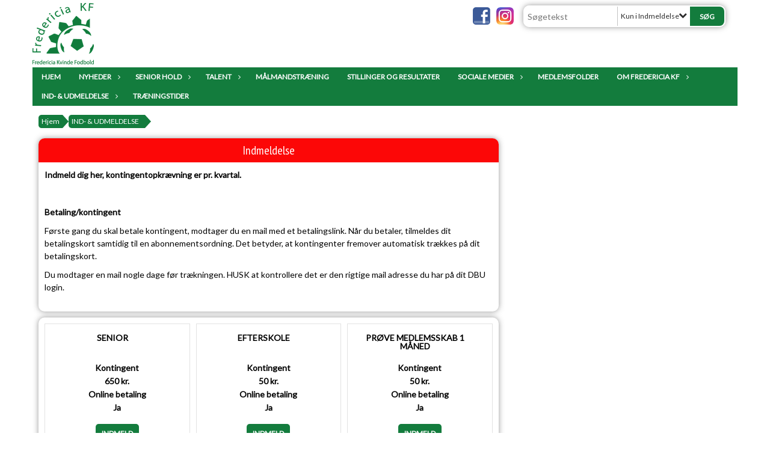

--- FILE ---
content_type: text/html; charset=utf-8
request_url: https://www.fredericiakf.dk/ind-udmeldelse/indmeldelse/
body_size: 12141
content:




<!DOCTYPE html>
<html lang="da">
<head>
    <meta http-equiv="X-UA-Compatible" content="IE=edge">
    <meta name="viewport" content="width=device-width,initial-scale=1,maximum-scale=1">
    <meta charset="utf-8">

    <title>Fredericia KF - Sammen om pigefodbold</title>
    <meta name="description" content="Officiel side for Fredericia KF  (Kvinde Fodbold)

Form&#229;let med samarbejdet, er at sikre et trygt, sammenh&#230;ngende og attraktivt tr&#230;nings-, kamp- og klubmilj&#248;er for kvindefodbold i Fredericia Kommune. Piger beh&#248;ver ikke skifte klub for at spille fodbold uanset om det er bredde- eller elitefodbold. Der vil v&#230;re tilbud og plads til alle.">
    <meta name="keywords" content="Fredericia KF, Kvinde fodbold, Pigefodbold, " />
    <meta name="author" content="Team Fredericia Kvinder">
    <link rel="icon" href="/media/1425/fredericia-kf-groen-1.png" />
        <meta property="fb:app_id" content="" />
            <meta property="fb:admins" content="" />
    <!-- Facebook Open Graph Tags -->
    <meta property="og:type" content="website" />

        <meta property="og:url" content="https://affd91a1-1d84-4b7f-b6c9-81c1622dfe79.azurewebsites.net/ind-udmeldelse/indmeldelse/" />
    <meta property="og:title" content="Fredericia KF - Sammen om pigefodbold" />


    <!--[if lt IE 9]>
        <script src="http://ie7-js.googlecode.com/svn/version/2.1(beta4)/IE9.js"></script>
    <![endif]-->
    <!--[if lt IE 9]>
        <script src="scripts/html5shiv.js"></script>
    <![endif]-->

    <link rel="stylesheet" href="/bundles/css/main.css?dbu_v41" />
    


    <link rel="stylesheet" href="https://ajax.googleapis.com/ajax/libs/jqueryui/1.11.2/themes/smoothness/jquery-ui.css" />
    <link href="//maxcdn.bootstrapcdn.com/font-awesome/4.7.0/css/font-awesome.min.css" rel="stylesheet">


    

    
    <style>


    body {
        font-family: Lato;
    }

    h1,h2,h3 {
        font-family: PT Sans Narrow;
    }

    #content {
        background-color: rgba(255, 255, 255, 0.4);
        color:rgba(0, 0, 0, 1);
    }

.container-12{
    grid-gap:10px;
}

.gridrow{
    grid-gap:10px;
}

.contentGrid-content, .contentGrid-right, .contentGrid-bottom{
    grid-gap:10px;
}

.theme_NMB_tinyNews{
     grid-gap:10px;
}

.gridrow [class*="col-"]{
    grid-gap:10px;
}

#content{
    padding:10px;
    width:calc(1200px - 20px);
}

.page-padding-sides{
      padding-left:10px;
      padding-right:10px;
}

@media only screen and (max-width: 1199px) {
    #content{
        width:calc(100% - 20px);
    }
    
}




    .theme_searchResult_wrap {
        background-color: rgba(255, 255, 255, 1);
    }
    .theme_search_select{
        font-family: Lato;
    }

 
 .theme_round-image{
border-radius: 10px }

 .theme_image-border{
     border:solid 5px rgba(255,255,255,1);
box-shadow:0px 0px 10px 0px rgba(48,48,48,0.5); }

 .theme_logo-wrap{
  
 }


    .theme_macro
    {
        background-color: rgba(255, 255, 255, 1);
        border-radius:10px;
    }

    .theme_macro:not(.theme-no-border){
        border-color:rgba(0,0,0,1);
        border-width:0px;
        border-style:solid;
    }



    .theme_macro:not(.noShadow){
        box-shadow: 0px 0px 10px 0px rgba(48,48,48,0.5);
    }

    .theme_header{
        background-color: rgba(252, 7, 7, 1);
        
        color: rgba(255, 255, 255, 1);
        border-color: rgba(255, 255, 255, 1);
        
        padding:10px;
        text-align:center;

    }

    .theme_subHeader {
           padding:10px;
    }

    .theme_border-radius{
        border-radius:10px;
    }

    .theme_border-radius-top{
        border-radius:10px 10px 0 0;
    }

    .theme_contentWrap{
        padding: 10px;
    }

    .module-padding{
        padding: 10px;
    }

    .module-padding-sides{
         padding-left: 10px;
         padding-right: 10px;
    }

    .module-padding-top{
          padding-top: 10px;
    }
    .module-padding-bottom{
         padding-bottom: 10px;
    }

    .module-padding-gridgap{
        grid-gap:10px;
    }

     .module-padding-gridgap-column{
        grid-column-gap:10px;
    }

     .theme_box-shadow{
          box-shadow: 0px 0px 10px 0px rgba(48,48,48,0.5);
     }

     .theme_macro-border{
        border-width:0px;
        border-style:solid;
        border-color:rgba(0,0,0,1);
     }
     .theme_name-fx-colors{
         
     }


    .sponsorModule_headerOverlay{
        background-color:rgba(252, 7, 7,0.7);
        color:rgba(255, 255, 255, 1);
    }



     .theme_NMB_bigText {

        font-family: PT Sans Narrow;

    }

    .theme_NMB_tinyText {
        font-family: PT Sans Narrow;
    }


    .livescoreModule .logoWrap, .matchpage .logoWrap{
        background-color: rgba(19, 124, 61, 1);
    }
    .ls_score .score{
        background-color: rgba(19, 124, 61, 1);
        color: rgba(255, 255, 255, 1);
    }
    .ls_event
    {
        border: 1px solid rgba(19, 124, 61, 1);
    }

    .ls_match{
        border-top: 1px solid rgba(19, 124, 61, 1);
        border-bottom: 1px solid rgba(19, 124, 61, 1);
    }

    .matchpage-main-content, .matchPageCommentsWrap, .matchPageImages{
       background-color: rgba(255, 255, 255, 1);
    }

    .ts_subheader{
        background-color: rgba(19, 124, 61, 1);
        color: rgba(255, 255, 255, 1);
    }

    .ts_form .form .formOverlay{
        background-color: rgba(19, 124, 61, 1);
        color: rgba(255, 255, 255, 1);
    }

    .formOverlay:after {

	border-bottom-color: rgba(19, 124, 61, 1);

}

   .activityCalendar .fc-day-number{
        background-color: rgba(19, 124, 61, 1);
        color: rgba(255, 255, 255, 1);
    }
    .activityCalendar .fc-widget-header{
        background-color: rgba(19, 124, 61, 1);
        color: rgba(255, 255, 255, 1);
    }
    .activityCalendar .fc-button{
         background-color: rgba(19, 124, 61, 1);
        color: rgba(255, 255, 255, 1);
    }

   .activityCalendar .fc-unthemed td.fc-today{
        background-color:rgba(19, 124, 61,0.3);
    }

   .fc-day-grid-event{
        background-color: rgba(19, 124, 61, 1);
        color: rgba(255, 255, 255, 1);
    }
   .activityCalendar .fc-unthemed .fc-list-heading td{
         background-color: rgba(19, 124, 61, 1);
        color: rgba(255, 255, 255, 1);
    }
   .activityCalendar .fc-toolbar h2{
     background-color: rgba(19, 124, 61, 1);
        color: rgba(255, 255, 255, 1);
    }
    
    .teamContacts .division h3{
     background-color: rgba(19, 124, 61, 1);
        color: rgba(255, 255, 255, 1);
    }

    .teamContacts .personlist_old .teamname{
        background-color: rgba(252, 7, 7, 1);
        color: rgba(255, 255, 255, 1);
    }


    .topNavigationMobile_menu
    {

        background-color: rgba(19, 124, 61, 1);
        color:rgba(255, 255, 255, 1);
    }

    .topNavigationMobile_menu ul li
    {
        background-color: rgba(19, 124, 61, 1);
        color:rgba(255, 255, 255, 1);
        border-bottom: 1px solid rgba(255, 255, 255, 1);
    }

    .navWrap{
        background-color: rgba(19, 124, 61, 1);
        color:rgba(255, 255, 255, 1);
    }

    .breadcrumbWrap ul li a
    {
        background-color: rgba(19, 124, 61, 1);
        color:rgba(255, 255, 255, 1);
    }
    .breadcrumbWrap ul li a:after
    {
        border-left-color:rgba(19, 124, 61, 1);
    }
    .breadcrumbWrap ul li a:hover {
        background-color: rgba(255, 255, 255, 1);
        color:rgba(19, 124, 61, 1);
    }
    .breadcrumbWrap ul li a:hover:after {
        border-left-color:rgba(255, 255, 255, 1);
    }

     .breadcrumbWrap ul li a.noLink
    {
        cursor:default;
    }
     .breadcrumbWrap ul li a.noLink:hover{
    background-color: rgba(19, 124, 61, 1);
        color:rgba(255, 255, 255, 1);
    }
    .breadcrumbWrap ul li a.noLink:hover:after {
        border-left-color:rgba(19, 124, 61, 1);
    }
    </style>
        <style>
         .theme_BigMenu_ItemContainer
         {
             background-color:rgba(19, 124, 61, 1);
             /*margin-left:-5px;
             padding-left: 10px;
             padding-right:10px;*/
         }
        </style>
        <style>
              .navWrap {
                  color: rgba(255, 255, 255, 1);
                  background-color:rgba(19, 124, 61, 1);
              }

        .dropDownNav {
            display: inline-block;
        }

        .dropDownNav ul {

            color: rgba(255, 255, 255, 1);
            background-color:rgba(19, 124, 61, 1);
        }

        .dropDownNav ul li {
            color: rgba(255, 255, 255, 1);
            background-color:rgba(19, 124, 61, 1);

        }

              .dropDownNav ul ul {
                  background-color: transparent;
              }

        .dropDownNav ul ul li {
            border-bottom: solid 2px rgba(255, 255, 255, 1);
            background-color:rgba(19, 124, 61, 1);
        }
              .dropDownNav ul li ul li a, .dropDownNav ul li ul li div{
              color: rgba(255, 255, 255, 1);
              font-size: 12px;
                font-weight: normal;
                text-transform: none;

              }

            .dropDownNav ul li ul li:hover {
                background-color: rgba(19, 124, 61, 1);
            }

        .dropDownNav ul li ul li:last-child {
            border-bottom: 0;
        }

              .dropDownNav ul ul li ul:after {
                  border-right-color: rgba(19, 124, 61, 1);
              }

              .dropDownNav ul ul li:hover ul:hover:after {
                  border-right-color: rgba(19, 124, 61, 1);
              }


              .dropDownNav .dropdownRight:hover ul:after{
              border-left-color: rgba(19, 124, 61, 1);
                    border-right-color: transparent;
              }

              .dropDownNav ul .dropdownRight:hover ul:hover:after {
                  border-left-color: rgba(19, 124, 61, 1);
                  border-right-color: transparent;
              }


        .dropDownNav ul li:hover {
            background-color: rgba(19, 124, 61, 1);
        }

        .dropDownNav ul li a, .dropDownNav ul li div {
            font-size: 12px;
            font-weight: bold;
            text-transform: uppercase;
              display:inline-block;
        }
        </style>
    <style>
            .topNavSlide
            {
                background-color:rgba(19, 124, 61, 1);
                color: rgba(255, 255, 255, 1);
            }

            .navSlideLi{
                border-bottom: solid 2px rgba(255, 255, 255, 1);
                 font-size: 12px;
                font-weight: bold;
                text-transform: uppercase;
            }

            .navSlideLi:hover
            {
                background-color:rgba(19, 124, 61, 1);
            }

            .topNavSlideToggle
            {
                color:rgba(19, 124, 61, 1);
            }

    </style>
<style>


    .bodyText a{
        font-weight:bold;
    }

    .tmpToolTip{
     background-color: rgba(19, 124, 61, 1);
        color: rgba(255, 255, 255, 1);
    }




    .theme_thumbImgWrap{
            background-color:#fff;
        }





    .theme_button{
        background-color: rgba(19, 124, 61, 1);
        color: rgba(255, 255, 255, 1);
        border-radius:5px;
        padding:10px;
        border: 0px solid rgba(19, 124, 61, 1) ;
    }




    .topNavSlideToggle{
        background-color: rgba(19, 124, 61, 1);
        color:rgba(19, 124, 61, 1);
    }




    .theme_NMB_bigWrap {
        
    }

    .theme_NMB_bigTextWrap
    {
        background-color:rgba(19, 124, 61, 1);
        color: rgba(255, 255, 255, 1);
        background: rgba(19, 124, 61,0.7);
    }
    .theme_NMB_bigTextWrap:hover
    {
        background-color:rgba(19, 124, 61, 1);
    }



    .theme_NMB_categoryWrap
    {
        background-color:rgba(19, 124, 61, 1);
        color: rgba(255, 255, 255, 1);
    }

    .theme_NMB_tinyCategory
    {
       background-color:rgba(19, 124, 61,0.7);
        color: rgba(255, 255, 255, 1);
    }

    .theme_NMB_tinyTextWrap{

        background-color:rgba(19, 124, 61, 1);
        color: rgba(255, 255, 255, 1);
    }



    .theme_NMB_tinyTextWrap:hover{
        
    }

    .sliderIndicator{
        background-color:rgba(19, 124, 61, 1);
    }

    .sliderIndicator.active{

        background-color:rgba(255, 255, 255, 1);
        border:5px solid rgba(19, 124, 61, 1);
    }


  .theme_newsListItem_small{

      margin-bottom:10px;
    }
    .theme_newsListItem_small_category{
    background-color:rgba(19, 124, 61, 1);
    color:rgba(255, 255, 255, 1);
    }


.theme_quickGallery_wrap
    .mp_gallery_imgs{
        grid-template-columns: repeat( auto-fit, minmax(105px, 1fr) );
    }
}
    .theme_quickGallery_thumbWrap {
        background-color: #fff;
    }

    .theme_quickGallery_seeAll {
        background-color: rgba(19, 124, 61, 1);
        color: rgba(255, 255, 255, 1);
    }

     .theme_matchProgram_match{
        border-bottom:1px solid rgba(19, 124, 61, 1);
         
         padding:10px;
    }

     .theme_matchProgram_matchInfo{
         margin-bottom:10px;
     }
    .theme_matchProgram_matchTeams img
    {
        border:1px solid rgba(19, 124, 61, 1);
    }
    .theme_matchProgram_matchMonth{
        background-color: rgba(19, 124, 61, 1);
        color: rgba(255, 255, 255, 1);
    }
    .theme_dbuLink{
      background-color: rgba(19, 124, 61, 1);
        color: rgba(255, 255, 255, 1);
    }





    .theme_leagueTable_lineType01 {
        border-bottom-color: rgba(19, 124, 61, 1);
    }

      .theme_leagueTable_content table tr.isClubTeam {
        background-color:rgba(19, 124, 61, 1);
        color: rgba(255, 255, 255, 1);
    }



    .theme_matchProgram_matchTable tr td:first-child {
        color:rgba(19, 124, 61, 1);
    }




    .theme_nextMatch_dateTimeWrap {
        background-color:rgba(19, 124, 61, 1);
        color: rgba(255, 255, 255, 1);
    }


    .theme_teamActivities_content .teamActivity
    {
        
    }

     .theme_teamActivities_content .teamActivity{
    border-bottom:1px solid rgba(19, 124, 61, 1);
    }

    .theme_teamActivities_month{
        background-color:rgba(19, 124, 61, 1);
        color: rgba(255, 255, 255, 1);
    }

    
    .teamContacts .division h3{
        background-color: rgba(19, 124, 61, 1);
        color:rgba(255, 255, 255, 1);
    }
    .teamContacts .teamRow .teamname{
     background-color:rgba(252, 7, 7, 1);
        color:rgba(255, 255, 255, 1);
    }

    .theme_rssFeed_content li{
        margin-bottom:10px;
    }
     .theme_rssFeed_content li span {

        background-color:rgba(19, 124, 61, 1);
        color: rgba(255, 255, 255, 1);
        border-radius:10px;
     }


     .theme_ClubFixtures_monthBar {
        background-color: rgba(19, 124, 61, 1);
        color: rgba(255, 255, 255, 1);
     }

    .theme_ClubFixtures .tag{
        background-color: rgba(19, 124, 61, 1);
        color: rgba(255, 255, 255, 1);
    }

    .theme_ClubFixtures_content > table tr.match > td {
        border-bottom: 1px solid rgba(19, 124, 61, 1);
    }

    .theme_ClubFixtures_logo {
         
    }



    .theme_ClubFixtures_score .score, .theme_ClubFixtures_score .isPlayed{

    }
    .theme_ClubFixtures .datetime{

    }
    .theme_ClubFixtures .paging{
        background-color: rgba(19, 124, 61, 1);
        color: rgba(255, 255, 255, 1);
    }


    
    .ls_score .homeScore, .ls_score .awayScore {
        
    }




    .practicetime_header > div{
        padding:0.5rem 0.8rem 0 0.8rem;
    }

    .practicetime{
        border-bottom:1px solid rgba(0,0,0,0.1);
    }



    .practicetime:last-child{
        border-bottom:0;
    }

    .practicetime > div{
        /*padding:0.5rem 0.8rem 0.5rem 0.8rem;*/

    }

    .practicetime-teamname{
        background-color:rgba(19, 124, 61,0.7);
        color:rgba(255, 255, 255, 1);

    }
    .practicetime-teamname:first-child{
        margin-top:0;
    }




.activities-list-header{
     background-color: rgba(19, 124, 61, 1);
        color: rgba(255, 255, 255, 1);

}



        .theme_newsItem_imageText {
            background-color: rgba(19, 124, 61,0.7);
            color: rgba(255, 255, 255, 1);
        }

    .theme_newsItem_socialButtonsWrap {
    color:rgba(255, 255, 255, 1);
    }

    .theme_socialButtonsWrap{
        background-color:rgba(19, 124, 61, 1);






    }

        @media only screen and (max-width: 1023px) {
            .theme_socialButtonsWrap {
                margin:10px;

            }
        }


    .theme_gallerySection_imgWrap {
        background-color: #fff;
    }

    .theme_gallerySection_seeAll {
        background-color: rgba(19, 124, 61, 1);
        color: rgba(255, 255, 255, 1);
    }

    .theme_gallerySection .mp_gallery_imgs {
          grid-template-columns: repeat( auto-fit, minmax(105px, 1fr) );
    }



    .personGroup_profilePicWrap{
        background-color:#fff;
    }

    .personGroup_name{
        
    }

      .personsWrap{
         grid-gap:10px;
    }




    .theme_searchResult_textWrap .type
    {
        background-color:rgba(19, 124, 61, 1);
        color: rgba(255, 255, 255, 1);
    }


    .theme_clubresultpage_teamlist h3
    {
        background-color:rgba(19, 124, 61, 1);
        color: rgba(255, 255, 255, 1);
    }

    .theme_clubresultpage_teamlist li i {

    }

</style>



    



    <!--GENERERER GENEREL TEMA CSS -->
    <style>
        body{
        opacity:0;
        font-size: 14px;
        }

        .theme_header {

            font-family: PT Sans Narrow;
            font-size: 20px;
            font-weight: 400;

        }

        .theme_header h2
        {
            font-family: PT Sans Narrow;
            font-size: 20px;
            font-weight: 400;
        }


        .theme_contentWrap
        {
            
            color:rgba(0, 0, 0, 1);
            font-family: Lato;
            font-size: 14px;
        }

        .theme_newsListItem_stamp a
        {
            color: rgba(19, 124, 61, 1);
        }
    </style>

    





    <style>
    body::after {
        content: '';
        background-image:url();background-size:auto; background-position:center center;background-repeat:repeat-x; background-color:rgba(255,255,255,1.0);

        top: 0;
        width:100%;
        height: 100vh; /* fix for mobile browser address bar appearing disappearing */
        left: 0;
        right: 0;
        position: fixed;
        z-index: -1;


    }
    </style>
</head>


<body style="" data-bodycss="background-image:url();background-size:auto; background-position:center center;background-repeat:repeat-x; background-color:rgba(255,255,255,1.0);" data-pagepadding="10" class="">
        <div id="fb-root"></div>
        <script>
            (function (d, s, id) {
                var js, fjs = d.getElementsByTagName(s)[0];
                if (d.getElementById(id)) return;
                js = d.createElement(s); js.id = id;
                js.src = "//connect.facebook.net/da_DK/sdk.js#xfbml=1&version=v2.6";
                fjs.parentNode.insertBefore(js, fjs);
            }(document, 'script', 'facebook-jssdk'));
        </script>


    <div id="siteWrap" class="widthSet" data-setwidth="90" >
        <div id="headerWrap" style="height:112px; background-color:; color:; background-image:url(); background-position:center center; background-repeat:no-repeat; background-size:contain;" class="container-12 contentWidth_90">
            <div class="container-12 contentWidth_90" id="header">
                    <div id="logoHolder" style="justify-self:start; max-height:102px; margin-top:5px;">
                        <a href="/">
                            <img style="max-height:102px;" src="/media/1443/fredericia-kf-groen-1.png?height=102" alt="logo" />
                        </a>
                    </div>
                <div class="theme_headerControls_wrap">
                        <div class="theme_socialLinks_wrap">
                                <a href="https://www.facebook.com/FredericiaKF/" target="_blank"><div class="theme_socialLinks_fb"></div></a>
                                                                                        <a href="https://www.instagram.com/fredericiakf/" target="_blank"><div class="theme_socialLinks_instagram"></div></a>
                        </div>
                    <div class="theme_searchWrap theme_border-radius theme_box-shadow">

                        <div class="theme_search_inputWrap">


                            <input id="theme_search_input" class="theme_search_input" type="text" placeholder="Søgetekst" />
                            <div class="theme_search_select">

                                <span></span>

                            </div>
                            <ul class="theme_search_options">
                                <li data-value="0" data-text="Hele siden">
                                    Hele siden
                                </li>
                                        <li data-value="1" data-text="Kun i Indmeldelse" class="selected">Kun i Indmeldelse</li>
                            </ul>
                            
                        </div>
                        <div class="theme_search_buttonWrap">
                                <input class="theme_search_button theme_button theme_button_small" value="Søg" type="button" onclick="window.location = '/soegning?s=' + $('.theme_search_input').val() + '&nodeId=1855' + '&inTree=' + $('.theme_search_options li.selected').data('value')" />
                        </div>

                    </div>
                </div>
                
            </div>
        </div>
        
                    <div class="navWrap container-12 centered contentWidth_90 ">
                <div class="container-12 dropdownNav topNavigation contentWidth_90">
                    <div class="grid-12">
                        <nav class="dropDownNav">
            <ul class="">



                <li class="">
                    <a href="/">Hjem</a>
                </li>

                    <li>
                                                        <a href="/nyheder/">Nyheder</a>

                                <ul class="subLevel">
                    <li class="">
                                                        <a href="/nyheder/klub-nyhed/">Klub Nyhed</a>
                                <ul class="subLevel">
        </ul>

                    </li>
                    <li class="">
                                                        <a href="/nyheder/senior-nyhed/">Senior Nyhed</a>
                                <ul class="subLevel">
        </ul>

                    </li>
                    <li class="">
                                                        <a href="/nyheder/optakter-og-referater/">Optakter og Referater</a>
                                <ul class="subLevel">
        </ul>

                    </li>
        </ul>


                    </li>
                    <li>
                                                        <a href="/senior-hold/">Senior Hold</a>

                                <ul class="subLevel">
                    <li class="">
                                                        <a href="/senior-hold/jyllandsserien/">Jyllandsserien</a>
                        
                    </li>
                    <li class="">
                                                        <a href="/senior-hold/serie-2/">Serie 2</a>
                        
                    </li>
        </ul>


                    </li>
                    <li>
                                                    <a class="noLink">Talent</a>

                                <ul class="subLevel">
                    <li class="">
                                                        <a href="/talent/talentklasser/">Talentklasser</a>
                        
                    </li>
                    <li class="">
                                                        <a href="/talent/dbu-talentcentre/">DBU Talentcentre</a>
                        
                    </li>
        </ul>


                    </li>
                    <li>
                                                        <a href="/maalmandstraening/">M&#229;lmandstr&#230;ning</a>

                        

                    </li>
                    <li>
                                                        <a href="/stillinger-og-resultater/">Stillinger og resultater</a>

                        

                    </li>
                    <li>
                                                        <a href="/sociale-medier/">Sociale Medier</a>

                                <ul class="subLevel">
                    <li class="">
                                                        <a href="/sociale-medier/facebook/">Facebook</a>
                        
                    </li>
                    <li class="">
                                                        <a href="/sociale-medier/fredericia-avisen/">Fredericia Avisen</a>
                                <ul class="subLevel">
                    <li class="">
                                                            <a href="https://fredericiaavisen.dk/fredericia-kf-skoed-saesonen-igang-med-et-brag/?fbclid=IwAR2oxbDb-VV5bsnubxUdeq8whu1szAAAq9m4q1n_NWtBBtQY1COErBz8YSc">Fredericia KF sk&#248;d s&#230;sonen igang med et brag</a>
                        
                    </li>
                    <li class="">
                                                            <a href="https://fredericiaavisen.dk/traenerforlaengelse-og-mange-til-sommertraening-i-fredericia-kf/?fbclid=IwAR1gBaKhHzINT2wWS3v2sdLrJGYCjrOCjZqbUJ32pG3rslEq7lSPJ8Wa4F0">Tr&#230;nerforl&#230;ngelse i Jyllandsserien</a>
                        
                    </li>
                    <li class="">
                                                            <a href="https://fredericiaavisen.dk/fredericia-kf-forbereder-sig-til-saesonen/" target="_blank">Fredericia KF forbereder sig til s&#230;sonen</a>
                        
                    </li>
                    <li class="">
                                                            <a href="https://fredericiaavisen.dk/25-fodboldpiger-var-samlet-i-boegeskovhallen/?fbclid=IwAR3IhCXF8k5n5t09ckgljPfmSIJpwHK7xGXx6hGqnKtH3ow3cuUAZQIBNeg" target="_blank">25 Fodboldpiger var samlet i B&#248;geskovhallen</a>
                        
                    </li>
                    <li class="">
                                                            <a href="https://fredericiaavisen.dk/ny-aftale-underskrevet-ny-klub-traeder-ind-i-pigefodboldsamarbejde/" target="_blank">Ny klubaftale p&#229; plads</a>
                        
                    </li>
                    <li class="">
                                                            <a href="https://fredericiaavisen.dk/i-gang-igen-fredericia-kf-er-klar-til-en-ny-saeson/" target="_blank">Fredericia KF havde tr&#230;ningsstart</a>
                        
                    </li>
                    <li class="">
                                                            <a href="https://fredericiaavisen.dk/freestyler-overtog-traeningen-fodboldpiger-lavede-tricks/" target="_blank">Freestyler overtog tr&#230;ningen i Fredericia KF</a>
                        
                    </li>
                    <li class="">
                                                            <a href="https://fredericiaavisen.dk/ugens-kurt-jess-petersen/">Ugens Kurt: Jess Petersen</a>
                        
                    </li>
                    <li class="">
                                                            <a href="https://fredericiaavisen.dk/fodboldkvinder-indtog-monjasa-park/">Fodboldkvinder indtog Monjasa Park</a>
                        
                    </li>
                    <li class="">
                                                            <a href="https://fredericiaavisen.dk/fredericia-kf-u14-liga-3-er-i-stor-medlemsfremgang/" target="_blank">Fredericia KF U14 Liga 3 er i stor medlemsfremgang</a>
                        
                    </li>
                    <li class="">
                                                            <a href="https://fredericiaavisen.dk/fokus-paa-teknikken-u10-piger-startede-forloeb-og-ser-op-til-harder-og-nadim/" target="_blank">Fokus p&#229; teknikken</a>
                        
                    </li>
                    <li class="">
                                                            <a href="https://fredericiaavisen.dk/nyt-kamptoej-til-fredericia-kfs-serie-2-hold/" target="_blank">Nyt kampt&#248;j til KF&#39;s Serie 2 hold</a>
                        
                    </li>
                    <li class="">
                                                            <a href="https://fredericiaavisen.dk/fredericia-kf-er-startet-forrygende/" target="_blank">Fredericia KF er startet forrygende</a>
                        
                    </li>
                    <li class="">
                                                            <a href="https://fredericiaavisen.dk/nyt-kamptoej-til-fredericia-kfs-u14-piger/" target="_blank">Nyt kampt&#248;j til U14 pigerne</a>
                        
                    </li>
        </ul>

                    </li>
        </ul>


                    </li>
                    <li>
                                                        <a href="/medlemsfolder/">Medlemsfolder</a>

                        

                    </li>
                    <li>
                                                        <a href="/om-fredericia-kf/">Om Fredericia KF</a>

                                <ul class="subLevel">
                    <li class="">
                                                        <a href="/om-fredericia-kf/bestyrelse/">Bestyrelse</a>
                        
                    </li>
                    <li class="">
                                                        <a href="/om-fredericia-kf/vaerdisaet/">V&#230;rdis&#230;t</a>
                        
                    </li>
        </ul>


                    </li>
                    <li>
                                                        <a href="/ind-udmeldelse/">IND- &amp; UDMELDELSE</a>

                                <ul class="subLevel">
                    <li class="">
                                                        <a href="/ind-udmeldelse/indmeldelse/">Indmeldelse</a>
                        
                    </li>
                    <li class="">
                                                        <a href="/ind-udmeldelse/udmeldelse/">Udmeldelse</a>
                        
                    </li>
        </ul>


                    </li>
                    <li>
                                                        <a href="/traeningstider/">Tr&#230;ningstider</a>

                        

                    </li>
            </ul>
        </nav>
                    </div>
                </div>
            </div>


        <div class="topNavSlideToggle" onclick="toggleNavSlide()">
            <icon class="fa fa-bars"></icon><icon class="fa fa-caret-right"></icon><span>Menu</span>
        </div>
        <div class="topNavSlide isMobileOnly">

            <div class="backButton_wrap">
                <div class="topNavSlide_backButton">
                    <icon class='fa fa-chevron-left'></icon> <span id="bbSpan"></span>
                </div>
            </div>
            <div class="topNavSlideBox">

            </div>
            <ul class="navSlideUl level_1 navSlide_active">


                <li class="navSlideLi level_1 homeNode">
                    <a href="/">Hjem</a>
                </li>

                    <li class="navSlideLi level_1" data-no="1">
                                                        <a href="/nyheder/">Nyheder</a>

                        <div class="currentMark"></div>
                                <ul class="navSlideUl" data-parent="1">
                    <li class="NewsFolder navSlideLi" data-no="1_1">


                                <a href="/nyheder/klub-nyhed/">Klub Nyhed</a>

                                <ul class="navSlideUl" data-parent="1_1">
        </ul>

                        <div class="navSlide_next"></div>
                    </li>
                    <li class="NewsFolder navSlideLi" data-no="1_2">


                                <a href="/nyheder/senior-nyhed/">Senior Nyhed</a>

                                <ul class="navSlideUl" data-parent="1_2">
        </ul>

                        <div class="navSlide_next"></div>
                    </li>
                    <li class="NewsFolder navSlideLi" data-no="1_3">


                                <a href="/nyheder/optakter-og-referater/">Optakter og Referater</a>

                                <ul class="navSlideUl" data-parent="1_3">
        </ul>

                        <div class="navSlide_next"></div>
                    </li>
        </ul>

                        <div class="navSlide_next"></div>
                    </li>
                    <li class="navSlideLi level_1" data-no="2">
                                                        <a href="/senior-hold/">Senior Hold</a>

                        <div class="currentMark"></div>
                                <ul class="navSlideUl" data-parent="2">
                    <li class="TeamPage navSlideLi" data-no="2_1">


                                <a href="/senior-hold/jyllandsserien/">Jyllandsserien</a>

                        
                        <div class="navSlide_next"></div>
                    </li>
                    <li class="TeamPage navSlideLi" data-no="2_2">


                                <a href="/senior-hold/serie-2/">Serie 2</a>

                        
                        <div class="navSlide_next"></div>
                    </li>
        </ul>

                        <div class="navSlide_next"></div>
                    </li>
                    <li class="navSlideLi level_1" data-no="3">
                                                    <a class="noLink">Talent</a>

                        <div class="currentMark"></div>
                                <ul class="navSlideUl" data-parent="3">
                    <li class="TextPage navSlideLi" data-no="3_1">


                                <a href="/talent/talentklasser/">Talentklasser</a>

                        
                        <div class="navSlide_next"></div>
                    </li>
                    <li class="TextPage navSlideLi" data-no="3_2">


                                <a href="/talent/dbu-talentcentre/">DBU Talentcentre</a>

                        
                        <div class="navSlide_next"></div>
                    </li>
        </ul>

                        <div class="navSlide_next"></div>
                    </li>
                    <li class="navSlideLi level_1" data-no="4">
                                                        <a href="/maalmandstraening/">M&#229;lmandstr&#230;ning</a>

                        <div class="currentMark"></div>
                        
                        <div class="navSlide_next"></div>
                    </li>
                    <li class="navSlideLi level_1" data-no="5">
                                                        <a href="/stillinger-og-resultater/">Stillinger og resultater</a>

                        <div class="currentMark"></div>
                        
                        <div class="navSlide_next"></div>
                    </li>
                    <li class="navSlideLi level_1" data-no="6">
                                                        <a href="/sociale-medier/">Sociale Medier</a>

                        <div class="currentMark"></div>
                                <ul class="navSlideUl" data-parent="6">
                    <li class="TextPage navSlideLi" data-no="6_1">


                                <a href="/sociale-medier/facebook/">Facebook</a>

                        
                        <div class="navSlide_next"></div>
                    </li>
                    <li class="Folder navSlideLi" data-no="6_2">


                                <a href="/sociale-medier/fredericia-avisen/">Fredericia Avisen</a>

                                <ul class="navSlideUl" data-parent="6_2">
                    <li class="Menulink navSlideLi" data-no="6_2_1">


                                    <a href="https://fredericiaavisen.dk/fredericia-kf-skoed-saesonen-igang-med-et-brag/?fbclid=IwAR2oxbDb-VV5bsnubxUdeq8whu1szAAAq9m4q1n_NWtBBtQY1COErBz8YSc">Fredericia KF sk&#248;d s&#230;sonen igang med et brag</a>

                        
                        <div class="navSlide_next"></div>
                    </li>
                    <li class="Menulink navSlideLi" data-no="6_2_2">


                                    <a href="https://fredericiaavisen.dk/traenerforlaengelse-og-mange-til-sommertraening-i-fredericia-kf/?fbclid=IwAR1gBaKhHzINT2wWS3v2sdLrJGYCjrOCjZqbUJ32pG3rslEq7lSPJ8Wa4F0">Tr&#230;nerforl&#230;ngelse i Jyllandsserien</a>

                        
                        <div class="navSlide_next"></div>
                    </li>
                    <li class="Menulink navSlideLi" data-no="6_2_3">


                                    <a href="https://fredericiaavisen.dk/fredericia-kf-forbereder-sig-til-saesonen/" target="_blank">Fredericia KF forbereder sig til s&#230;sonen</a>

                        
                        <div class="navSlide_next"></div>
                    </li>
                    <li class="Menulink navSlideLi" data-no="6_2_4">


                                    <a href="https://fredericiaavisen.dk/25-fodboldpiger-var-samlet-i-boegeskovhallen/?fbclid=IwAR3IhCXF8k5n5t09ckgljPfmSIJpwHK7xGXx6hGqnKtH3ow3cuUAZQIBNeg" target="_blank">25 Fodboldpiger var samlet i B&#248;geskovhallen</a>

                        
                        <div class="navSlide_next"></div>
                    </li>
                    <li class="Menulink navSlideLi" data-no="6_2_5">


                                    <a href="https://fredericiaavisen.dk/ny-aftale-underskrevet-ny-klub-traeder-ind-i-pigefodboldsamarbejde/" target="_blank">Ny klubaftale p&#229; plads</a>

                        
                        <div class="navSlide_next"></div>
                    </li>
                    <li class="Menulink navSlideLi" data-no="6_2_6">


                                    <a href="https://fredericiaavisen.dk/i-gang-igen-fredericia-kf-er-klar-til-en-ny-saeson/" target="_blank">Fredericia KF havde tr&#230;ningsstart</a>

                        
                        <div class="navSlide_next"></div>
                    </li>
                    <li class="Menulink navSlideLi" data-no="6_2_7">


                                    <a href="https://fredericiaavisen.dk/freestyler-overtog-traeningen-fodboldpiger-lavede-tricks/" target="_blank">Freestyler overtog tr&#230;ningen i Fredericia KF</a>

                        
                        <div class="navSlide_next"></div>
                    </li>
                    <li class="Menulink navSlideLi" data-no="6_2_8">


                                    <a href="https://fredericiaavisen.dk/ugens-kurt-jess-petersen/">Ugens Kurt: Jess Petersen</a>

                        
                        <div class="navSlide_next"></div>
                    </li>
                    <li class="Menulink navSlideLi" data-no="6_2_9">


                                    <a href="https://fredericiaavisen.dk/fodboldkvinder-indtog-monjasa-park/">Fodboldkvinder indtog Monjasa Park</a>

                        
                        <div class="navSlide_next"></div>
                    </li>
                    <li class="Menulink navSlideLi" data-no="6_2_10">


                                    <a href="https://fredericiaavisen.dk/fredericia-kf-u14-liga-3-er-i-stor-medlemsfremgang/" target="_blank">Fredericia KF U14 Liga 3 er i stor medlemsfremgang</a>

                        
                        <div class="navSlide_next"></div>
                    </li>
                    <li class="Menulink navSlideLi" data-no="6_2_11">


                                    <a href="https://fredericiaavisen.dk/fokus-paa-teknikken-u10-piger-startede-forloeb-og-ser-op-til-harder-og-nadim/" target="_blank">Fokus p&#229; teknikken</a>

                        
                        <div class="navSlide_next"></div>
                    </li>
                    <li class="Menulink navSlideLi" data-no="6_2_12">


                                    <a href="https://fredericiaavisen.dk/nyt-kamptoej-til-fredericia-kfs-serie-2-hold/" target="_blank">Nyt kampt&#248;j til KF&#39;s Serie 2 hold</a>

                        
                        <div class="navSlide_next"></div>
                    </li>
                    <li class="Menulink navSlideLi" data-no="6_2_13">


                                    <a href="https://fredericiaavisen.dk/fredericia-kf-er-startet-forrygende/" target="_blank">Fredericia KF er startet forrygende</a>

                        
                        <div class="navSlide_next"></div>
                    </li>
                    <li class="Menulink navSlideLi" data-no="6_2_14">


                                    <a href="https://fredericiaavisen.dk/nyt-kamptoej-til-fredericia-kfs-u14-piger/" target="_blank">Nyt kampt&#248;j til U14 pigerne</a>

                        
                        <div class="navSlide_next"></div>
                    </li>
        </ul>

                        <div class="navSlide_next"></div>
                    </li>
        </ul>

                        <div class="navSlide_next"></div>
                    </li>
                    <li class="navSlideLi level_1" data-no="7">
                                                        <a href="/medlemsfolder/">Medlemsfolder</a>

                        <div class="currentMark"></div>
                        
                        <div class="navSlide_next"></div>
                    </li>
                    <li class="navSlideLi level_1" data-no="8">
                                                        <a href="/om-fredericia-kf/">Om Fredericia KF</a>

                        <div class="currentMark"></div>
                                <ul class="navSlideUl" data-parent="8">
                    <li class="Folder navSlideLi" data-no="8_1">


                                <a href="/om-fredericia-kf/bestyrelse/">Bestyrelse</a>

                        
                        <div class="navSlide_next"></div>
                    </li>
                    <li class="Folder navSlideLi" data-no="8_2">


                                <a href="/om-fredericia-kf/vaerdisaet/">V&#230;rdis&#230;t</a>

                        
                        <div class="navSlide_next"></div>
                    </li>
        </ul>

                        <div class="navSlide_next"></div>
                    </li>
                    <li class="current navSlideLi level_1" data-no="9">
                                                        <a href="/ind-udmeldelse/">IND- &amp; UDMELDELSE</a>

                        <div class="currentMark"></div>
                                <ul class="navSlideUl" data-parent="9">
                    <li class="Folder navSlideLi" data-no="9_1">


                                <a href="/ind-udmeldelse/indmeldelse/">Indmeldelse</a>

                        
                        <div class="navSlide_next"></div>
                    </li>
                    <li class="Folder navSlideLi" data-no="9_2">


                                <a href="/ind-udmeldelse/udmeldelse/">Udmeldelse</a>

                        
                        <div class="navSlide_next"></div>
                    </li>
        </ul>

                        <div class="navSlide_next"></div>
                    </li>
                    <li class="navSlideLi level_1" data-no="10">
                                                        <a href="/traeningstider/">Tr&#230;ningstider</a>

                        <div class="currentMark"></div>
                        
                        <div class="navSlide_next"></div>
                    </li>
            </ul>
        </div>


        <div id="contentWrap">
            <div class="container-12  contentWidth_90 " id="content" style="">
                        <div class="breadcrumbWrap grid-12">
                            <ul class="breadcrumb">
        <li><a href="/">Hjem</a> </li>
        
                <li><a href="/ind-udmeldelse/">IND- &amp; UDMELDELSE</a></li>

    </ul>

                        </div>
                                    <div id="contentPlaceHolder" class="contentGrid-content  ">

                        <div class="module-border-controller module-no-border">
                            

    <div class="theme_folder_wrap theme_macro grid-8">

        <div class="theme_header">
            <h2>Indmeldelse</h2>
        </div>
        <div class="theme_folder_leadText theme_contentWrap"><div class="bodyText"><p><strong>Indmeld dig her, kontingentopkrævning er pr. kvartal.</strong></p>
<p> </p>
<p><strong>Betaling/kontingent</strong></p>
<p>Første gang du skal betale kontingent, modtager du en mail med et betalingslink. Når du betaler, tilmeldes dit betalingskort samtidig til en abonnementsordning. Det betyder, at kontingenter fremover automatisk trækkes på dit betalingskort.</p>
<p>Du modtager en mail nogle dage før trækningen. HUSK at kontrollere det er den rigtige mail adresse du har på dit DBU login. </p></div></div>

    </div>

                        </div>
                                <div class="module-border-controller module-no-border">
            <div class="theme_macro onlineSignup grid-">
                <div class="onlineSignup-wrap card theme_contentWrap">
                <div class="signup-item" id="signupItem_1">
                    <div class="signup-item--title">Senior </div>
                  
                    <div class="signup-item--price"><span>Kontingent</span><span>650 kr.</span><span class="onlinepayment">Online betaling</span><span>Ja</span></div>
                    <div class="signup-item--button-wrap">
                        <a href="#signupItem_1" onclick="window.open('https://kluboffice.dbu.dk/Public/SubscribeToClub/SubscribeInClub.aspx?id=1&amp;clubid=5428','mywindow', 'status=0,toolbar=0,scrollbars=1, resizable=0, width=960, height=875')">
                            <div class="theme_button signup-item--button theme_button_small">Indmeld</div>
                        </a>
                    </div>
                </div>
                <div class="signup-item" id="signupItem_2">
                    <div class="signup-item--title">Efterskole  </div>
                  
                    <div class="signup-item--price"><span>Kontingent</span><span>50 kr.</span><span class="onlinepayment">Online betaling</span><span>Ja</span></div>
                    <div class="signup-item--button-wrap">
                        <a href="#signupItem_2" onclick="window.open('https://kluboffice.dbu.dk/Public/SubscribeToClub/SubscribeInClub.aspx?id=2&amp;clubid=5428','mywindow', 'status=0,toolbar=0,scrollbars=1, resizable=0, width=960, height=875')">
                            <div class="theme_button signup-item--button theme_button_small">Indmeld</div>
                        </a>
                    </div>
                </div>
                <div class="signup-item" id="signupItem_8">
                    <div class="signup-item--title">Pr&#248;ve medlemsskab 1 m&#229;ned </div>
                  
                    <div class="signup-item--price"><span>Kontingent</span><span>50 kr.</span><span class="onlinepayment">Online betaling</span><span>Ja</span></div>
                    <div class="signup-item--button-wrap">
                        <a href="#signupItem_8" onclick="window.open('https://kluboffice.dbu.dk/Public/SubscribeToClub/SubscribeInClub.aspx?id=8&amp;clubid=5428','mywindow', 'status=0,toolbar=0,scrollbars=1, resizable=0, width=960, height=875')">
                            <div class="theme_button signup-item--button theme_button_small">Indmeld</div>
                        </a>
                    </div>
                </div>
        </div>
    </div>
        </div>

                    </div>
                        <div class="contentGrid-right ">
                        </div>
                    <div class="contentGrid-bottom ">

                    </div>
            </div>
        </div><div id="footerWrap" class="container-12 contentWidth_90" style="background-color:rgba(19, 124, 61, 1);margin-bottom: -4px;">
            <div class="container-12 " id="footer" style="color:rgba(255, 255, 255, 1);">


<div class="grid-12">
                    <div class="theme_footerContactInfo">
                        <div><div><span><span></span></span>
<div style="text-align: center;"><img src="/media/1470/kf-logo-hvid-ny.png?width=80&amp;height=80&amp;mode=max" alt="" width="80" height="80" data-udi="umb://media/ac654eea80424e7db23aa06afa547474" /></div>
<div style="text-align: center;">Vestre Ringvej 100 - 7000 Fredericia</div>
<div style="text-align: center;">CVR-nr: 42480339</div>
</div></div>
                    </div>
                    <div>
                    </div>
                </div>
            </div>
        </div>
    </div>

    
    




    <!-- JavaScript -->
    <script type="text/javascript">
        window.slimmage = { verbose: false };
    </script>

    <script src="https://ajax.googleapis.com/ajax/libs/jquery/1.11.0/jquery.min.js"></script>
    <script src="https://ajax.googleapis.com/ajax/libs/jqueryui/1.11.2/jquery-ui.min.js"></script>
    <script src="https://ajax.googleapis.com/ajax/libs/webfont/1/webfont.js" type="text/javascript"></script>
    <script src="/scripts/jquery.signalR-2.4.1.min.js" type="text/javascript"></script>
    <script src="/scripts/dbu-signalr.js?dbu_v41" type="text/javascript"></script>
    <script src="/scripts/liveScore.js?dbu_v41" type="text/javascript"></script>
    
    
        <script src="/bundles/js/main.min.js" type="text/javascript"></script>

    <script>
    if ($(".livescoreModule").length || $(".matchpage").length) {

        
    }
    if ($(".theme_rssFeed_wrap").length) {

        jQuery.getScript("/scripts/rssfeeds.js?dbu_v41")
        .done(function () {
        })
        .fail(function () {
        });
    }
    </script>

    <script>
                    loadGoogleFont("PT Sans Narrow", "400");
                    loadGoogleFont("Lato", "400");


    </script>


    
    

    <div class="tooltip-overlay">
        <div class="tooltip-wrap">
        <div class="tooltip-holder"></div>
        <div class="tooltip-btn">
            <div class="theme_button theme_button_small">
                Luk
            </div>
        </div>
            </div>
    </div>

</body>

</html>

